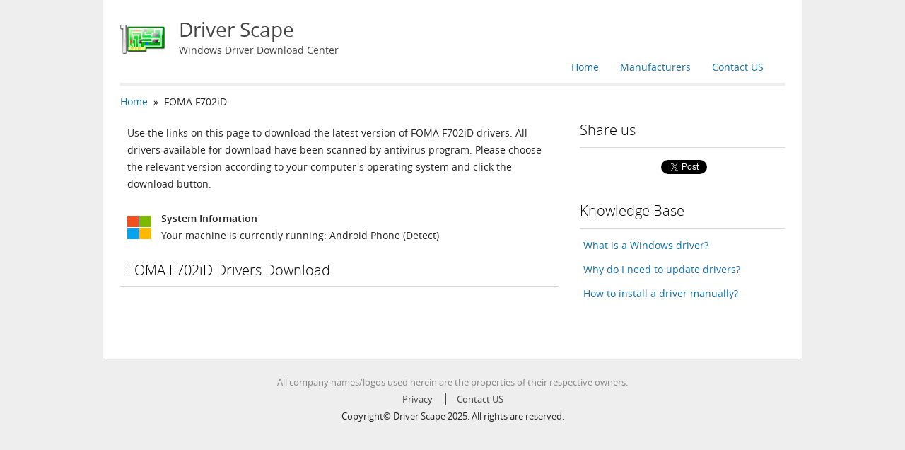

--- FILE ---
content_type: text/html; charset=UTF-8
request_url: https://www.driverscape.com/download/foma-f702id
body_size: 3686
content:
<!DOCTYPE html PUBLIC "-//W3C//DTD XHTML 1.1//EN" "http://www.w3.org/TR/xhtml11/DTD/xhtml11.dtd">
<html xmlns="http://www.w3.org/1999/xhtml" version="-//W3C//DTD XHTML 1.1//EN" xml:lang="en">
<head>
	<meta http-equiv="Content-Type" content="text/html; charset=utf-8" />
	<meta name="viewport" content="width=device-width,maximum-scale=1" />
	<title>FOMA F702iD Drivers Download for Windows 10, 8.1, 7, Vista, XP</title>
	<meta name="description" content="Download the latest drivers for your FOMA F702iD to keep your Computer up-to-date." />
	<meta name="keywords" content="FOMA F702iD Driver, FOMA F702iD Driver Download, FOMA F702iD Driver Download for windows, Drivers FOMA F702iD, FOMA F702iD Driver Download for Windows 10, Download FOMA F702iD Driver" />
	<link rel="canonical" href="https://www.driverscape.com/download/foma-f702id" />
	<link rel="stylesheet" href="/css/style.css" type="text/css" charset="utf-8" />
	<link rel="shortcut icon" href="/favicon.ico" type="image/x-icon" />
	<script src="/js/jquery-1.9.1.min.js" type="text/javascript" charset="utf-8"></script>
</head>
<body>
	<div class="container">
		<div class="container_12">
			<div class="grid_12 header">
				<a class="logo clearfix" href="/">
					<img src="/images/logo.png" alt="Driver Scape" />
					<h1>Driver Scape</h1>
					<p>Windows Driver Download Center</p>
				</a>
				<ul class="navbar clearfix">
					<li><a href="mailto:support@driverscape.com">Contact US</a></li>
					<li><a href="/manufacturers">Manufacturers</a></li>
					<li><a href="/">Home</a></li>
				</ul>
				<hr class="hr_thick" />
			</div>
			<div class="grid_8 content">
				<div class="breadcomp"><a href="/">Home</a>&nbsp&nbsp»&nbsp&nbspFOMA F702iD</div>
				<p class="download_desc">Use the links on this page to download the latest version of FOMA F702iD drivers. All drivers available for download have been scanned by antivirus program. Please choose the relevant version according to your computer&apos;s operating system and click the download button.</p>
				<div class="sysinfo clearfix">
					<img src="/images/windows.png" alt="System Information"/>
					<div>System Information</div>
					<p>Your machine is currently running: <span id="youros">Windows</span> (Detect)</p>
				</div>
				<div class="driver_download">
					<h2>FOMA F702iD Drivers Download</h2>
					<hr class="hr_thin" />
<!--
					<div class="installer">
						<ul>
							<li><strong>Description</strong>: Scan your system for out-of-date and missing drivers</li>
							<li><strong>File Version</strong>: 8.5</li>
							<li><strong>File Size</strong>: 2.33M</li>
							<li><strong>Supported OS</strong>: Windows 10, Windows 8.1, Windows 7, Windows Vista, Windows XP</li>
						</ul>
						<div class="link first">
							<a ref="nofollow" title="Left-click to start download." href="/files/DriverToolkitInstaller.exe">Download</a>
						</div>
						<hr class="hr_thin" />
					</div>
-->
				</div>
			</div>
			<div class="grid_4 sidebar">
<!--
				<div class="download">
					<a class="title" href="/download">Driver Update Utility</a>
					<ul>
						<li>Updates PC Drivers Automatically</li>
						<li>Identifies &amp; Fixes Unknown Devices</li>
						<li>Supports Windows 10, 8, 7, Vista, XP</li>
					</ul>
					<a class="button" href="/download">Download Now</a>
				</div>
-->
				<div class="follow_us">
					<h2>Share us</h2>
					<hr class="hr_thin" />
					<ul class="social clearfix">
						<li class="plusone">
						<div class="g-plusone" data-size="medium" data-href="http://www.driverscape.com"></div>
						<script type="text/javascript">
							(function() {
								var po = document.createElement('script'); po.type = 'text/javascript'; po.async = true;
								po.src = 'https://apis.google.com/js/plusone.js';
								var s = document.getElementsByTagName('script')[0]; s.parentNode.insertBefore(po, s);
							})();
						</script>
						</li>
						<li class="like">
							<div id="fb-root"></div>
							<script>(function(d, s, id) {
								var js, fjs = d.getElementsByTagName(s)[0];
								if (d.getElementById(id)) return;
								js = d.createElement(s); js.id = id;
								js.src = "//connect.facebook.net/en_US/all.js#xfbml=1";
								fjs.parentNode.insertBefore(js, fjs);
							}(document, 'script', 'facebook-jssdk'));</script>
							<div class="fb-like" data-href="http://www.driverscape.com" data-width="133" data-layout="button_count" data-show-faces="true" data-send="false"></div>
						</li>
						<li class="twitter">
							<a href="https://twitter.com/share" class="twitter-share-button" data-url="http://www.driverscape.com" data-via="driverscape" data-count="none">Tweet</a>
							<script>!function(d,s,id){var js,fjs=d.getElementsByTagName(s)[0],p=/^http:/.test(d.location)?'http':'https';if(!d.getElementById(id)){js=d.createElement(s);js.id=id;js.src=p+'://platform.twitter.com/widgets.js';fjs.parentNode.insertBefore(js,fjs);}}(document, 'script', 'twitter-wjs');</script>
						</li>
					</ul>
				</div>
				<div class="articles">
					<h2>Knowledge Base</h2>
					<hr class="hr_thin" />
					<ul>
						<li><a href="/articles/what-is-a-windows-driver">What is a Windows driver?</a></li>
						<li><a href="/articles/why-do-i-need-to-update-drivers">Why do I need to update drivers?</a></li>
						<li><a href="/articles/how-to-install-a-driver-manually">How to install a driver manually?</a></li>
					</ul>
				</div>
			</div>
		</div>
	</div>
	<div class="footer">
				<p class="note">All company names/logos used herein are the properties of their respective owners.</p>
						<ul class="clearfix">
			<li><a href="/privacy">Privacy</a></li>
			<li><a href="mailto:support@driverscape.com">Contact US</a></li>
	<!--		<li><a href="/sitemap">Sitemap</a></li> -->
		</ul>
		<span>Copyright&copy; Driver Scape 2025. All rights are reserved.</span>
	</div>
<script type="text/javascript" charset="utf-8">
var status = 0, download, div, link;
function on_click() {
	link = download.attr("href");
	div = download.parent().prev();
	$.ajax({
		type: "POST",
		url: "/files",
		cache: false,
		dataType: "json",
		data: "link=" + encodeURIComponent(link),
		success : function(result) {
			if (result.valid) {
				window.location = result.link + '?access_key=' + result.access_key;
			} else {
				status = 1;
				var image = div.find("img");
				image.attr("src", "/captcha/image.php?sid=" + Math.random());
				div.show("fast");
				div.find("input").focus();
			}
		}
	});
}
function on_error(div) {
	var input = div.find("input");
	input.val("");
	input.focus();
	var p = div.find("p");
	p.text("Invalid verification code, please enter again!");
	p.css("color", "red");
}
function on_submit() {
	link = download.attr("href");
	div = download.parent().prev();
	var code = jQuery.trim(div.find("input").val());
	if (code.length == 4) {
		$.ajax({
			type: "POST",
			url: "/files",
			cache: false,
			dataType: "json",
			data: "code=" + code + '&link=' + encodeURIComponent(link),
			success: function(result) {
				if (result.valid) {
					status = 0;
					div.hide();
					window.location = result.link + '?access_key=' + result.access_key;
				} else {
					on_error(div);
				}
			}
		});	
	} else {
		on_error(div);
	}
}
$('.btn_download').click(function(event) {
	if (status == 0) {
		download = $(this);
		on_click();
	} else if (status == 1) {
		if (download.get(0) != $(this).get(0)) {
			status = 0;
			div.hide();
			download = $(this);
			on_click();
		} else {
			download = $(this);
			on_submit();
		}
	}
	event.preventDefault();
});
$('.captcha_image').click(function(event) {
	$(this).attr("src", "/captcha/image.php?sid=" + Math.random());
});
$(document).ready(function(){
	var os, ua = navigator.userAgent;
	if (ua.match(/Win(dows )?NT 6\.0/)) {
		os = "Windows Vista";
	} else if (ua.match(/Win(dows )?(NT 5\.1|XP)/)) {
		os = "Windows XP";
	} else {
		if ((ua.indexOf("Windows NT 5.1") != -1) || (ua.indexOf("Windows XP") != -1)) {
			os = "Windows XP";
		} else if ((ua.indexOf("Windows NT 7.0") != -1) || (ua.indexOf("Windows NT 6.1") != -1)) {
			os = "Windows 7";
		} else if ((ua.indexOf("Windows NT 8.0") != -1) || (ua.indexOf("Windows NT 6.2") != -1)) {
			os = "Windows 8";
		} else if ((ua.indexOf("Windows NT 8.1") != -1) || (ua.indexOf("Windows NT 6.3") != -1)) {
			os = "Windows 8.1";
		} else if ((ua.indexOf("Windows NT 10.0") != -1) || (ua.indexOf("Windows NT 6.4") != -1)) {
			os = "Windows 10";
		} else if ((ua.indexOf("iPad") != -1) || (ua.indexOf("iPhone") != -1) || (ua.indexOf("iPod") != -1)) {
			os = "Apple iOS";
		} else if (ua.indexOf("Android" != -1)) {
			os = "Android Phone";
		} else if (ua.match(/Win(dows )?NT( 4\.0)?/)) {
			os = "Windows NT";
		} else if (ua.match(/Mac|PPC/)) {
			os = "Mac OS";
		} else if (ua.match(/Linux/)) {
			os = "Linux";
		} else if (ua.match(/(Free|Net|Open)BSD/)) {
			os = RegExp.$1 + "BSD";
		} else if (ua.match(/SunOS/)) {
			os = "Solaris";
		}
	}
	if (os.indexOf("Windows") != -1) {
		if (navigator.userAgent.indexOf('WOW64') > -1 || navigator.userAgent.indexOf('Win64') > -1) {
			os += ' 64bit';
		} else {
			os += ' 32bit';
		}
	}
	$('#youros').text(os);
});
</script>
<!-- Piwik -->
<script type="text/javascript"> 
var _paq = _paq || [];
_paq.push(['trackPageView']);
_paq.push(['enableLinkTracking']);
(function() {
	var u=(("https:" == document.location.protocol) ? "https" : "http") + "://ga.megaify.com/";
	_paq.push(['setTrackerUrl', u+'piwik.php']);
	_paq.push(['setSiteId', 2]);
	var d=document, g=d.createElement('script'), s=d.getElementsByTagName('script')[0]; g.type='text/javascript';
	g.defer=true; g.async=true; g.src=u+'piwik.js'; s.parentNode.insertBefore(g,s);
})();
</script>
<noscript><p><img src="http://ga.megaify.com/piwik.php?idsite=2&amp;rec=1" style="border:0" alt="" /></p></noscript>
<!-- End Piwik Code -->
<script type="text/javascript">
is_ie6 = false;
</script>
<!--[if IE 6]>
<script type="text/javascript">
is_ie6 = true;
</script>
<![endif]-->
<script type="text/javascript" src="//s7.addthis.com/js/300/addthis_widget.js#pubid=ra-525031063aeb52bd"></script>
<script type="text/javascript">
if (!is_ie6) {
  addthis.layers({
    'theme' : 'transparent',
    'share' : {
      'position' : 'left',
      'numPreferredServices' : 6
    }   
  });
}
</script>
</body>
</html>


--- FILE ---
content_type: text/html; charset=utf-8
request_url: https://accounts.google.com/o/oauth2/postmessageRelay?parent=https%3A%2F%2Fwww.driverscape.com&jsh=m%3B%2F_%2Fscs%2Fabc-static%2F_%2Fjs%2Fk%3Dgapi.lb.en.W5qDlPExdtA.O%2Fd%3D1%2Frs%3DAHpOoo8JInlRP_yLzwScb00AozrrUS6gJg%2Fm%3D__features__
body_size: 160
content:
<!DOCTYPE html><html><head><title></title><meta http-equiv="content-type" content="text/html; charset=utf-8"><meta http-equiv="X-UA-Compatible" content="IE=edge"><meta name="viewport" content="width=device-width, initial-scale=1, minimum-scale=1, maximum-scale=1, user-scalable=0"><script src='https://ssl.gstatic.com/accounts/o/2580342461-postmessagerelay.js' nonce="1ErDba_dzXtmWxWEkE7TJw"></script></head><body><script type="text/javascript" src="https://apis.google.com/js/rpc:shindig_random.js?onload=init" nonce="1ErDba_dzXtmWxWEkE7TJw"></script></body></html>